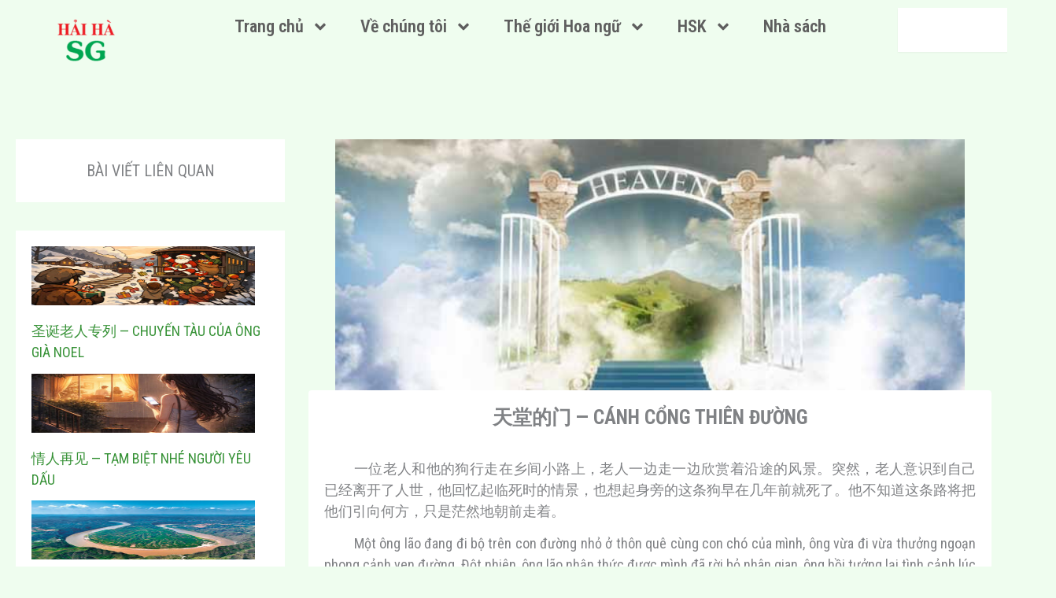

--- FILE ---
content_type: text/css
request_url: https://haihasg.com/wp-content/plugins/cm-tooltip-glossary-custom-taxonomies/views/assets/css/custom-taxonomies-front.css?ver=6.9
body_size: -195
content:
.cmtt-categories-filter a.cmttct-custom-taxonomy {
    cursor: pointer;
    border-left: 1px solid;
    margin: 0 0 0 1px;
    padding: 0 0 0 5px;
    background:#a8a8a8;
    color:white !important;
    border: 1px solid !important;
    border-radius: 25px;
    padding: 5px !Important;
    font-weight:700 !important;
}
.cmtt-categories-filter a.selected {
    background:#696969!important;
    color:white !important;
}
.cmtt-categories-filter {
    margin: 10px 0 0;
    padding: 10px 0px 10px 0px;
    line-height: 35px;
}
.cmtt-categories-filter a.cmttct-custom-taxonomy:first-child {
    border: none;
    padding: 0;
    margin: 0;
}
.cmtt-categories-filter a.cmttct-custom-taxonomy.selected{
    text-decoration: underline;
    font-weight: bold;
}

.cmttct-custom-taxonomy-single a {
    cursor: pointer;
}

--- FILE ---
content_type: text/css
request_url: https://haihasg.com/wp-content/uploads/elementor/css/post-96.css?ver=1768898894
body_size: 457
content:
.elementor-96 .elementor-element.elementor-element-334f299{--display:flex;--min-height:105px;--flex-direction:row;--container-widget-width:calc( ( 1 - var( --container-widget-flex-grow ) ) * 100% );--container-widget-height:100%;--container-widget-flex-grow:1;--container-widget-align-self:stretch;--flex-wrap-mobile:wrap;--justify-content:center;--align-items:center;--gap:0px 0px;--row-gap:0px;--column-gap:0px;}.elementor-widget-theme-site-logo .widget-image-caption{color:var( --e-global-color-text );font-family:var( --e-global-typography-text-font-family ), Sans-serif;font-weight:var( --e-global-typography-text-font-weight );}.elementor-96 .elementor-element.elementor-element-4bc4062{width:var( --container-widget-width, 15.657% );max-width:15.657%;margin:0px 0px calc(var(--kit-widget-spacing, 0px) + 0px) 0px;padding:0px 0px 0px 0px;--container-widget-width:15.657%;--container-widget-flex-grow:0;text-align:center;}.elementor-96 .elementor-element.elementor-element-4bc4062.elementor-element{--align-self:center;--order:-99999 /* order start hack */;--flex-grow:0;--flex-shrink:0;}.elementor-96 .elementor-element.elementor-element-4bc4062 img{width:38%;max-width:100%;}.elementor-widget-nav-menu .elementor-nav-menu .elementor-item{font-family:var( --e-global-typography-primary-font-family ), Sans-serif;font-weight:var( --e-global-typography-primary-font-weight );}.elementor-widget-nav-menu .elementor-nav-menu--main .elementor-item{color:var( --e-global-color-text );fill:var( --e-global-color-text );}.elementor-widget-nav-menu .elementor-nav-menu--main .elementor-item:hover,
					.elementor-widget-nav-menu .elementor-nav-menu--main .elementor-item.elementor-item-active,
					.elementor-widget-nav-menu .elementor-nav-menu--main .elementor-item.highlighted,
					.elementor-widget-nav-menu .elementor-nav-menu--main .elementor-item:focus{color:var( --e-global-color-accent );fill:var( --e-global-color-accent );}.elementor-widget-nav-menu .elementor-nav-menu--main:not(.e--pointer-framed) .elementor-item:before,
					.elementor-widget-nav-menu .elementor-nav-menu--main:not(.e--pointer-framed) .elementor-item:after{background-color:var( --e-global-color-accent );}.elementor-widget-nav-menu .e--pointer-framed .elementor-item:before,
					.elementor-widget-nav-menu .e--pointer-framed .elementor-item:after{border-color:var( --e-global-color-accent );}.elementor-widget-nav-menu{--e-nav-menu-divider-color:var( --e-global-color-text );}.elementor-widget-nav-menu .elementor-nav-menu--dropdown .elementor-item, .elementor-widget-nav-menu .elementor-nav-menu--dropdown  .elementor-sub-item{font-family:var( --e-global-typography-accent-font-family ), Sans-serif;font-weight:var( --e-global-typography-accent-font-weight );}.elementor-96 .elementor-element.elementor-element-bbd9dd6{width:var( --container-widget-width, 100% );max-width:100%;--container-widget-width:100%;--container-widget-flex-grow:0;}.elementor-96 .elementor-element.elementor-element-bbd9dd6 .elementor-menu-toggle{margin:0 auto;}.elementor-96 .elementor-element.elementor-element-bbd9dd6 .elementor-nav-menu .elementor-item{font-family:"Roboto Condensed", Sans-serif;font-size:22px;font-weight:600;}.elementor-96 .elementor-element.elementor-element-bbd9dd6 .elementor-nav-menu--dropdown .elementor-item, .elementor-96 .elementor-element.elementor-element-bbd9dd6 .elementor-nav-menu--dropdown  .elementor-sub-item{font-family:"Roboto Condensed", Sans-serif;font-size:17px;font-weight:400;}.elementor-96 .elementor-element.elementor-element-bbd9dd6 .elementor-nav-menu--dropdown a{padding-left:15px;padding-right:15px;padding-top:15px;padding-bottom:15px;}.elementor-widget-search{--e-search-input-color:var( --e-global-color-text );}.elementor-widget-search.e-focus{--e-search-input-color:var( --e-global-color-text );}.elementor-widget-search .elementor-pagination{font-family:var( --e-global-typography-primary-font-family ), Sans-serif;font-weight:var( --e-global-typography-primary-font-weight );}.elementor-96 .elementor-element.elementor-element-9b4fc03{width:var( --container-widget-width, 10.24% );max-width:10.24%;--container-widget-width:10.24%;--container-widget-flex-grow:0;}.elementor-96 .elementor-element.elementor-element-9b4fc03.elementor-element{--flex-grow:0;--flex-shrink:0;}.elementor-96 .elementor-element.elementor-element-9b4fc03 .e-search-input{border-style:none;}.elementor-theme-builder-content-area{height:400px;}.elementor-location-header:before, .elementor-location-footer:before{content:"";display:table;clear:both;}@media(max-width:767px){.elementor-96 .elementor-element.elementor-element-4bc4062{margin:15px 0px calc(var(--kit-widget-spacing, 0px) + 0px) 0px;--container-widget-width:192px;--container-widget-flex-grow:0;width:var( --container-widget-width, 192px );max-width:192px;text-align:center;}.elementor-96 .elementor-element.elementor-element-bbd9dd6{width:100%;max-width:100%;margin:15px 0px calc(var(--kit-widget-spacing, 0px) + 0px) 0px;padding:0px 0px 0px 0px;}}

--- FILE ---
content_type: text/css
request_url: https://haihasg.com/wp-content/uploads/elementor/css/post-99.css?ver=1768898894
body_size: 1492
content:
.elementor-99 .elementor-element.elementor-element-466e6dda{--display:flex;--flex-direction:row;--container-widget-width:calc( ( 1 - var( --container-widget-flex-grow ) ) * 100% );--container-widget-height:100%;--container-widget-flex-grow:1;--container-widget-align-self:stretch;--flex-wrap-mobile:wrap;--align-items:stretch;--gap:0px 0px;--row-gap:0px;--column-gap:0px;border-style:solid;--border-style:solid;border-width:2px 0px 0px 0px;--border-top-width:2px;--border-right-width:0px;--border-bottom-width:0px;--border-left-width:0px;--border-radius:0px 0px 0px 0px;--padding-top:5%;--padding-bottom:5%;--padding-left:8%;--padding-right:8%;}.elementor-99 .elementor-element.elementor-element-466e6dda:not(.elementor-motion-effects-element-type-background), .elementor-99 .elementor-element.elementor-element-466e6dda > .elementor-motion-effects-container > .elementor-motion-effects-layer{background-color:#FFFFFF;}.elementor-99 .elementor-element.elementor-element-4e77e423{--display:flex;--flex-direction:column;--container-widget-width:100%;--container-widget-height:initial;--container-widget-flex-grow:0;--container-widget-align-self:initial;--flex-wrap-mobile:wrap;--gap:040px 50px;--row-gap:040px;--column-gap:50px;--padding-top:0%;--padding-bottom:0%;--padding-left:0%;--padding-right:20%;}.elementor-widget-image-box .elementor-image-box-title{font-family:var( --e-global-typography-primary-font-family ), Sans-serif;font-weight:var( --e-global-typography-primary-font-weight );color:var( --e-global-color-primary );}.elementor-widget-image-box:has(:hover) .elementor-image-box-title,
					 .elementor-widget-image-box:has(:focus) .elementor-image-box-title{color:var( --e-global-color-primary );}.elementor-widget-image-box .elementor-image-box-description{font-family:var( --e-global-typography-text-font-family ), Sans-serif;font-weight:var( --e-global-typography-text-font-weight );color:var( --e-global-color-text );}.elementor-99 .elementor-element.elementor-element-2b90524b{margin:0px 0px calc(var(--kit-widget-spacing, 0px) + 0px) 0px;padding:0px 0px 0px 0px;}.elementor-99 .elementor-element.elementor-element-2b90524b .elementor-image-box-wrapper{text-align:center;}.elementor-99 .elementor-element.elementor-element-2b90524b.elementor-position-right .elementor-image-box-img{margin-left:7px;}.elementor-99 .elementor-element.elementor-element-2b90524b.elementor-position-left .elementor-image-box-img{margin-right:7px;}.elementor-99 .elementor-element.elementor-element-2b90524b.elementor-position-top .elementor-image-box-img{margin-bottom:7px;}.elementor-99 .elementor-element.elementor-element-2b90524b .elementor-image-box-wrapper .elementor-image-box-img{width:38%;}.elementor-99 .elementor-element.elementor-element-2b90524b .elementor-image-box-img img{transition-duration:0.3s;}.elementor-99 .elementor-element.elementor-element-2b90524b .elementor-image-box-title{font-family:"Roboto Condensed", Sans-serif;font-size:65px;font-weight:600;text-transform:none;font-style:normal;text-decoration:none;line-height:1.2em;letter-spacing:0px;color:#1C244B;}.elementor-99 .elementor-element.elementor-element-2b90524b .elementor-image-box-description{font-family:"Roboto Condensed", Sans-serif;font-size:20px;font-weight:300;text-transform:none;font-style:normal;text-decoration:none;line-height:1.5em;letter-spacing:0px;color:var( --e-global-color-primary );}.elementor-99 .elementor-element.elementor-element-20ee212{--grid-template-columns:repeat(0, auto);text-align:center;--icon-size:28px;--grid-column-gap:20px;--grid-row-gap:0px;}.elementor-99 .elementor-element.elementor-element-20ee212 .elementor-social-icon{background-color:#02010100;--icon-padding:0em;}.elementor-99 .elementor-element.elementor-element-20ee212 .elementor-social-icon i{color:var( --e-global-color-primary );}.elementor-99 .elementor-element.elementor-element-20ee212 .elementor-social-icon svg{fill:var( --e-global-color-primary );}.elementor-99 .elementor-element.elementor-element-20ee212 .elementor-social-icon:hover{background-color:var( --e-global-color-accent );}.elementor-99 .elementor-element.elementor-element-20ee212 .elementor-social-icon:hover i{color:var( --e-global-color-astglobalcolor4 );}.elementor-99 .elementor-element.elementor-element-20ee212 .elementor-social-icon:hover svg{fill:var( --e-global-color-astglobalcolor4 );}.elementor-99 .elementor-element.elementor-element-44e202c4{--display:flex;--flex-direction:column;--container-widget-width:100%;--container-widget-height:initial;--container-widget-flex-grow:0;--container-widget-align-self:initial;--flex-wrap-mobile:wrap;--gap:20px 20px;--row-gap:20px;--column-gap:20px;--margin-top:0px;--margin-bottom:0px;--margin-left:0px;--margin-right:0px;--padding-top:0px;--padding-bottom:0px;--padding-left:0px;--padding-right:0px;}.elementor-widget-heading .elementor-heading-title{font-family:var( --e-global-typography-primary-font-family ), Sans-serif;font-weight:var( --e-global-typography-primary-font-weight );color:var( --e-global-color-primary );}.elementor-99 .elementor-element.elementor-element-151aee15 .elementor-heading-title{font-family:"Roboto Condensed", Sans-serif;font-size:25px;font-weight:700;text-transform:capitalize;font-style:normal;text-decoration:none;line-height:1.2em;letter-spacing:0px;color:var( --e-global-color-primary );}.elementor-widget-nav-menu .elementor-nav-menu .elementor-item{font-family:var( --e-global-typography-primary-font-family ), Sans-serif;font-weight:var( --e-global-typography-primary-font-weight );}.elementor-widget-nav-menu .elementor-nav-menu--main .elementor-item{color:var( --e-global-color-text );fill:var( --e-global-color-text );}.elementor-widget-nav-menu .elementor-nav-menu--main .elementor-item:hover,
					.elementor-widget-nav-menu .elementor-nav-menu--main .elementor-item.elementor-item-active,
					.elementor-widget-nav-menu .elementor-nav-menu--main .elementor-item.highlighted,
					.elementor-widget-nav-menu .elementor-nav-menu--main .elementor-item:focus{color:var( --e-global-color-accent );fill:var( --e-global-color-accent );}.elementor-widget-nav-menu .elementor-nav-menu--main:not(.e--pointer-framed) .elementor-item:before,
					.elementor-widget-nav-menu .elementor-nav-menu--main:not(.e--pointer-framed) .elementor-item:after{background-color:var( --e-global-color-accent );}.elementor-widget-nav-menu .e--pointer-framed .elementor-item:before,
					.elementor-widget-nav-menu .e--pointer-framed .elementor-item:after{border-color:var( --e-global-color-accent );}.elementor-widget-nav-menu{--e-nav-menu-divider-color:var( --e-global-color-text );}.elementor-widget-nav-menu .elementor-nav-menu--dropdown .elementor-item, .elementor-widget-nav-menu .elementor-nav-menu--dropdown  .elementor-sub-item{font-family:var( --e-global-typography-accent-font-family ), Sans-serif;font-weight:var( --e-global-typography-accent-font-weight );}.elementor-99 .elementor-element.elementor-element-215c8f99{margin:0px 0px calc(var(--kit-widget-spacing, 0px) + 0px) 0px;padding:0px 0px 0px 0px;--e-nav-menu-horizontal-menu-item-margin:calc( 10px / 2 );}.elementor-99 .elementor-element.elementor-element-215c8f99 .elementor-nav-menu .elementor-item{font-family:"Roboto Condensed", Sans-serif;font-size:22px;font-weight:300;text-transform:none;font-style:normal;text-decoration:none;line-height:1.5em;letter-spacing:0px;}.elementor-99 .elementor-element.elementor-element-215c8f99 .elementor-nav-menu--main .elementor-item{color:var( --e-global-color-primary );fill:var( --e-global-color-primary );padding-left:0px;padding-right:0px;padding-top:0px;padding-bottom:0px;}.elementor-99 .elementor-element.elementor-element-215c8f99 .elementor-nav-menu--main .elementor-item:hover,
					.elementor-99 .elementor-element.elementor-element-215c8f99 .elementor-nav-menu--main .elementor-item.elementor-item-active,
					.elementor-99 .elementor-element.elementor-element-215c8f99 .elementor-nav-menu--main .elementor-item.highlighted,
					.elementor-99 .elementor-element.elementor-element-215c8f99 .elementor-nav-menu--main .elementor-item:focus{color:var( --e-global-color-accent );fill:var( --e-global-color-accent );}.elementor-99 .elementor-element.elementor-element-215c8f99 .elementor-nav-menu--main .elementor-item.elementor-item-active{color:var( --e-global-color-accent );}.elementor-99 .elementor-element.elementor-element-215c8f99 .elementor-nav-menu--main:not(.elementor-nav-menu--layout-horizontal) .elementor-nav-menu > li:not(:last-child){margin-bottom:10px;}.elementor-99 .elementor-element.elementor-element-215c8f99 .elementor-nav-menu--dropdown .elementor-item, .elementor-99 .elementor-element.elementor-element-215c8f99 .elementor-nav-menu--dropdown  .elementor-sub-item{font-family:"Roboto Condensed", Sans-serif;font-size:16px;font-weight:400;text-transform:capitalize;font-style:normal;text-decoration:none;letter-spacing:0px;}.elementor-99 .elementor-element.elementor-element-1e7954b7{--display:flex;--flex-direction:column;--container-widget-width:100%;--container-widget-height:initial;--container-widget-flex-grow:0;--container-widget-align-self:initial;--flex-wrap-mobile:wrap;--gap:20px 20px;--row-gap:20px;--column-gap:20px;--margin-top:0px;--margin-bottom:0px;--margin-left:80px;--margin-right:0px;--padding-top:0px;--padding-bottom:0px;--padding-left:0px;--padding-right:0px;}.elementor-99 .elementor-element.elementor-element-5bf9bffe .elementor-heading-title{font-family:"Roboto Condensed", Sans-serif;font-size:25px;font-weight:700;text-transform:capitalize;font-style:normal;text-decoration:none;line-height:1.2em;letter-spacing:0px;color:var( --e-global-color-primary );}.elementor-widget-icon-list .elementor-icon-list-item:not(:last-child):after{border-color:var( --e-global-color-text );}.elementor-widget-icon-list .elementor-icon-list-icon i{color:var( --e-global-color-primary );}.elementor-widget-icon-list .elementor-icon-list-icon svg{fill:var( --e-global-color-primary );}.elementor-widget-icon-list .elementor-icon-list-item > .elementor-icon-list-text, .elementor-widget-icon-list .elementor-icon-list-item > a{font-family:var( --e-global-typography-text-font-family ), Sans-serif;font-weight:var( --e-global-typography-text-font-weight );}.elementor-widget-icon-list .elementor-icon-list-text{color:var( --e-global-color-secondary );}.elementor-99 .elementor-element.elementor-element-79812d8 .elementor-icon-list-icon i{transition:color 0.3s;}.elementor-99 .elementor-element.elementor-element-79812d8 .elementor-icon-list-icon svg{transition:fill 0.3s;}.elementor-99 .elementor-element.elementor-element-79812d8{--e-icon-list-icon-size:14px;--icon-vertical-offset:0px;}.elementor-99 .elementor-element.elementor-element-79812d8 .elementor-icon-list-item > .elementor-icon-list-text, .elementor-99 .elementor-element.elementor-element-79812d8 .elementor-icon-list-item > a{font-family:"Roboto Condensed", Sans-serif;font-size:22px;font-weight:300;}.elementor-99 .elementor-element.elementor-element-79812d8 .elementor-icon-list-text{color:var( --e-global-color-primary );transition:color 0.3s;}.elementor-99 .elementor-element.elementor-element-37d86ec7{--display:flex;--min-height:45px;--flex-direction:column;--container-widget-width:calc( ( 1 - var( --container-widget-flex-grow ) ) * 100% );--container-widget-height:initial;--container-widget-flex-grow:0;--container-widget-align-self:initial;--flex-wrap-mobile:wrap;--justify-content:center;--align-items:stretch;--gap:0px 0px;--row-gap:0px;--column-gap:0px;--margin-top:0px;--margin-bottom:20px;--margin-left:0px;--margin-right:0px;--padding-top:0%;--padding-bottom:0%;--padding-left:8%;--padding-right:8%;}.elementor-99 .elementor-element.elementor-element-37d86ec7:not(.elementor-motion-effects-element-type-background), .elementor-99 .elementor-element.elementor-element-37d86ec7 > .elementor-motion-effects-container > .elementor-motion-effects-layer{background-color:var( --e-global-color-astglobalcolor4 );}.elementor-99 .elementor-element.elementor-element-1be71f5c{text-align:center;}.elementor-99 .elementor-element.elementor-element-1be71f5c .elementor-heading-title{font-family:"Roboto Condensed", Sans-serif;font-size:20px;font-weight:300;text-transform:none;font-style:normal;text-decoration:none;line-height:1.5em;letter-spacing:0px;color:var( --e-global-color-primary );}.elementor-theme-builder-content-area{height:400px;}.elementor-location-header:before, .elementor-location-footer:before{content:"";display:table;clear:both;}@media(max-width:1024px){.elementor-99 .elementor-element.elementor-element-466e6dda{--flex-direction:row-reverse;--container-widget-width:initial;--container-widget-height:100%;--container-widget-flex-grow:1;--container-widget-align-self:stretch;--flex-wrap-mobile:wrap-reverse;--flex-wrap:wrap;--padding-top:8%;--padding-bottom:8%;--padding-left:5%;--padding-right:5%;}.elementor-99 .elementor-element.elementor-element-4e77e423{--gap:30px 30px;--row-gap:30px;--column-gap:30px;--margin-top:8%;--margin-bottom:0%;--margin-left:0%;--margin-right:0%;--padding-top:0%;--padding-bottom:0%;--padding-left:0%;--padding-right:35%;}.elementor-99 .elementor-element.elementor-element-4e77e423.e-con{--order:99999 /* order end hack */;}.elementor-99 .elementor-element.elementor-element-2b90524b .elementor-image-box-title{font-size:45px;}.elementor-99 .elementor-element.elementor-element-2b90524b .elementor-image-box-description{font-size:14px;}.elementor-99 .elementor-element.elementor-element-20ee212{--icon-size:18px;}.elementor-99 .elementor-element.elementor-element-215c8f99 .elementor-nav-menu .elementor-item{font-size:14px;}.elementor-99 .elementor-element.elementor-element-215c8f99 .elementor-nav-menu--dropdown .elementor-item, .elementor-99 .elementor-element.elementor-element-215c8f99 .elementor-nav-menu--dropdown  .elementor-sub-item{font-size:14px;}.elementor-99 .elementor-element.elementor-element-1e7954b7{--padding-top:0%;--padding-bottom:0%;--padding-left:0%;--padding-right:15%;}.elementor-99 .elementor-element.elementor-element-37d86ec7{--padding-top:0%;--padding-bottom:0%;--padding-left:5%;--padding-right:5%;}.elementor-99 .elementor-element.elementor-element-1be71f5c .elementor-heading-title{font-size:14px;}}@media(max-width:767px){.elementor-99 .elementor-element.elementor-element-466e6dda{--padding-top:05%;--padding-bottom:5%;--padding-left:5%;--padding-right:5%;}.elementor-99 .elementor-element.elementor-element-4e77e423{--gap:10px 0px;--row-gap:10px;--column-gap:0px;--margin-top:5%;--margin-bottom:0%;--margin-left:0%;--margin-right:0%;--padding-top:0px;--padding-bottom:0px;--padding-left:0px;--padding-right:0px;}.elementor-99 .elementor-element.elementor-element-2b90524b .elementor-image-box-img{margin-bottom:0px;}.elementor-99 .elementor-element.elementor-element-2b90524b.elementor-position-right .elementor-image-box-img{margin-left:0px;}.elementor-99 .elementor-element.elementor-element-2b90524b.elementor-position-left .elementor-image-box-img{margin-right:0px;}.elementor-99 .elementor-element.elementor-element-2b90524b.elementor-position-top .elementor-image-box-img{margin-bottom:0px;}.elementor-99 .elementor-element.elementor-element-2b90524b .elementor-image-box-title{font-size:28px;line-height:1.1em;}.elementor-99 .elementor-element.elementor-element-2b90524b .elementor-image-box-description{font-size:18px;}.elementor-99 .elementor-element.elementor-element-20ee212{margin:0px 0px calc(var(--kit-widget-spacing, 0px) + 0px) 0px;--icon-size:28px;}.elementor-99 .elementor-element.elementor-element-44e202c4{--width:100%;}.elementor-99 .elementor-element.elementor-element-151aee15 .elementor-heading-title{font-size:18px;}.elementor-99 .elementor-element.elementor-element-215c8f99 .elementor-nav-menu .elementor-item{font-size:18px;}.elementor-99 .elementor-element.elementor-element-215c8f99{--e-nav-menu-horizontal-menu-item-margin:calc( 8px / 2 );}.elementor-99 .elementor-element.elementor-element-215c8f99 .elementor-nav-menu--main:not(.elementor-nav-menu--layout-horizontal) .elementor-nav-menu > li:not(:last-child){margin-bottom:8px;}.elementor-99 .elementor-element.elementor-element-1e7954b7{--margin-top:0%;--margin-bottom:10%;--margin-left:0%;--margin-right:0%;--padding-top:0px;--padding-bottom:0px;--padding-left:0px;--padding-right:0px;}.elementor-99 .elementor-element.elementor-element-1e7954b7.e-con{--order:-99999 /* order start hack */;}.elementor-99 .elementor-element.elementor-element-5bf9bffe .elementor-heading-title{font-size:18px;}.elementor-99 .elementor-element.elementor-element-79812d8{margin:0px 0px calc(var(--kit-widget-spacing, 0px) + 0px) 0px;padding:0px 0px 0px 0px;}.elementor-99 .elementor-element.elementor-element-79812d8 .elementor-icon-list-item > .elementor-icon-list-text, .elementor-99 .elementor-element.elementor-element-79812d8 .elementor-icon-list-item > a{font-size:18px;}}@media(min-width:768px){.elementor-99 .elementor-element.elementor-element-4e77e423{--width:42%;}.elementor-99 .elementor-element.elementor-element-44e202c4{--width:17%;}.elementor-99 .elementor-element.elementor-element-1e7954b7{--width:20%;}}@media(max-width:1024px) and (min-width:768px){.elementor-99 .elementor-element.elementor-element-4e77e423{--width:100%;}.elementor-99 .elementor-element.elementor-element-44e202c4{--width:25%;}.elementor-99 .elementor-element.elementor-element-1e7954b7{--width:50%;}}